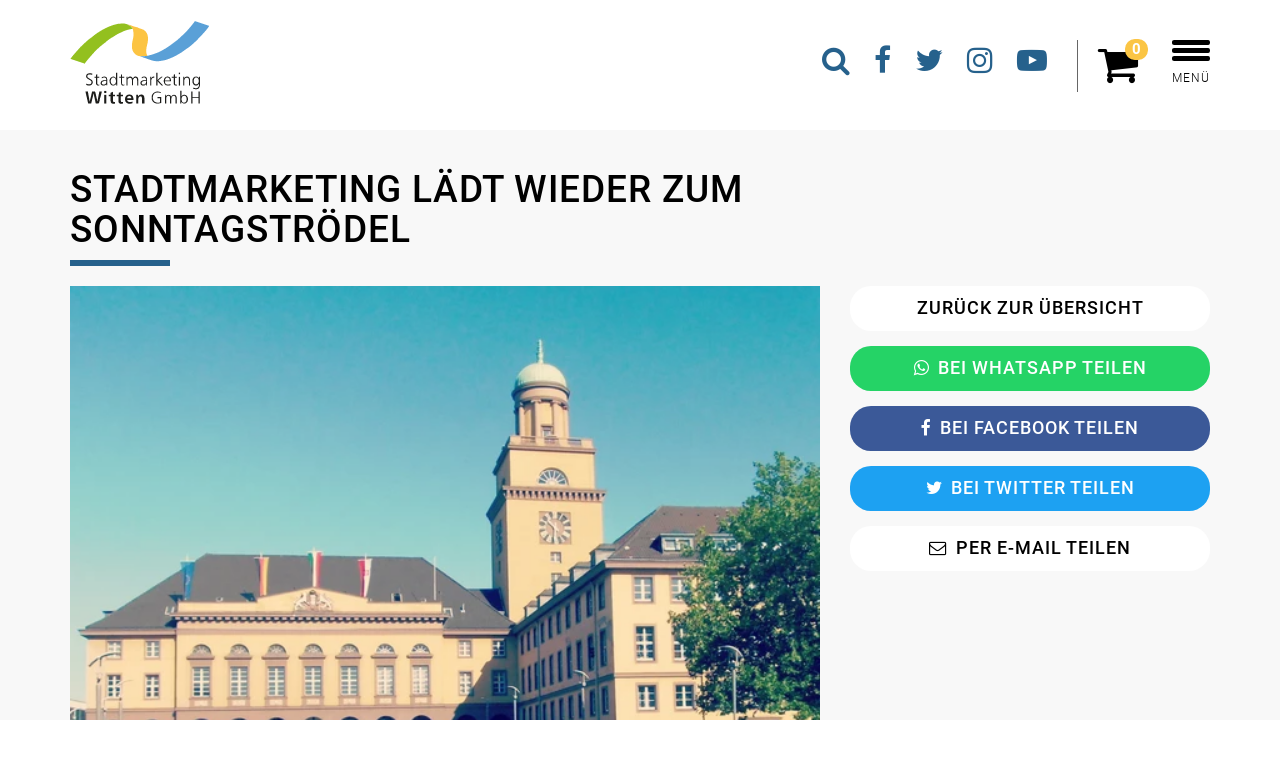

--- FILE ---
content_type: text/html; charset=utf-8
request_url: https://stadtmarketing-witten.de/aktuelles-termine/nachrichten-und-aktuelles/beitrag/stadtmarketing-laedt-wieder-zum-hellip:6474
body_size: 4937
content:
<!DOCTYPE html>
<html xmlns="http://www.w3.org/1999/xhtml" xml:lang="de" lang="de">
<head>
    <meta http-equiv="content-type" content="text/html; charset=utf-8" />
    <title> Stadtmarketing lädt wieder zum Sonntagströdel  - Stadtmarketing Witten</title>

    <meta name="viewport" content="width=device-width, initial-scale=1.0">
    <meta name="keywords" content="" />
    <meta name="description" content="Die Stadtmarketing Witten GmbH l&auml;dt ab Sonntag, dem 20. M&auml;rz, wieder zu seinem beliebten Tr&ouml;delmarkt auf dem Rathausplatz ein. Bis Oktober k&ouml;nnen sich die BesucherInnen wieder regelm&auml;&szlig;ig sonnta&hellip;" />
            <meta name="robots" content="index, follow" />
    
    <!-- Social Media -->
    <meta property="og:image" content="https://stadtmarketing-witten.de/img/2969-1200-630-1-4-3-0-x-x-0-0-0-0-6bb4/keyvisual-2969.jpg">
    <meta property="og:title" content=" Stadtmarketing lädt wieder zum Sonntagströdel  - Stadtmarketing Witten">
            <meta property="og:description" content="Die Stadtmarketing Witten GmbH l&auml;dt ab Sonntag, dem 20. M&auml;rz, wieder zu seinem beliebten Tr&ouml;delmarkt auf dem Rathausplatz ein. Bis Oktober k&ouml;nnen sich die BesucherInnen wieder regelm&auml;&szlig;ig sonnta&hellip;">
        <meta property="og:url" content="https://stadtmarketing-witten.de/aktuelles-termine/nachrichten-und-aktuelles/beitrag/stadtmarketing-laedt-wieder-zum-hellip:6474">
    <meta name="twitter:card" content="summary_large_image">

    <link rel="shortcut icon" href="/themes/3/img/favicon.ico" type="image/x-icon" />
    <link rel="stylesheet" href="/themes/3/css/swiper-bundle.min.css" /><link rel="stylesheet" href="/themes/3/css/app.css?v=1.5" />
	
    <!-- Matomo -->
<script type="text/javascript">
  var _paq = window._paq = window._paq || [];
  /* tracker methods like "setCustomDimension" should be called before "trackPageView" */
  _paq.push(['trackPageView']);
  _paq.push(['enableLinkTracking']);
  (function() {
    var u="//tracking.einssechs.de/";
    _paq.push(['setTrackerUrl', u+'matomo.php']);
    _paq.push(['setSiteId', '3']);
    var d=document, g=d.createElement('script'), s=d.getElementsByTagName('script')[0];
    g.type='text/javascript'; g.async=true; g.src=u+'matomo.js'; s.parentNode.insertBefore(g,s);
  })();
</script>
<!-- End Matomo Code -->

    <script>
        Tenor = {
            getTrackingCode: function() {
                var xhttp = new XMLHttpRequest();
                xhttp.onreadystatechange = function() {
                    if (this.readyState == 4 && this.status == 200) {
                        var response = JSON.parse(this.response);
                        if (response.code) {
                            var range = document.createRange();
                            range.selectNode(document.getElementsByTagName("BODY")[0]);
                            var documentFragment = range.createContextualFragment(response.code);
                            document.body.appendChild(documentFragment);
                        }
                    }
                };
                xhttp.open("GET", "/?m=PageContents&v=getTrackingCode", true);
                xhttp.send();
            },
            getCookie: function(name) {
                var value = "; " + document.cookie;
                var parts = value.split("; " + name + "=");
                if (parts.length === 2) return parts.pop().split(";").shift();
            }
        }
    </script>

    <style rel="stylesheet">.form-container-custom { display:none; }</style>
</head>
<body>
<div id="page_id_1685" class="detailpage">
<header id="top">
	<div class="container">
		<div class="row">
			<div class="col-md-12">
				<a class="logo" href="/">
					<img src="/themes/3/img/stadtmarketing-witten-logo.svg" width="140" alt="Logo" />
				</a>
				<div class="navigation">
					<ul class="social-media-search">
						<li><a href="#" class="toggle-search"><i class="fa fa-search"></i></a></li>
						<li><a href="https://www.facebook.com/StadtmarketingWittenGmbH/"><i class="fa fa-facebook-f"></i></a></li>
						<li><a href="https://twitter.com/STM_Witten_GmbH"><i class="fa fa-twitter"></i></a></li>
						<li><a href="https://www.instagram.com/stadtmarketing_witten"><i class="fa fa-instagram"></i></a></li>
						<li><a href="https://www.youtube.com/channel/UCPuPDe99Sk0sBj8MvmGzawA"><i class="fa fa-youtube-play"></i></a></li>
					</ul>
					<ul class="cart-menu">
						<li><div id="e7" class="e Cart  cart-navigation">
<span class="cart-navigation">
    <a href="/warenkorb"><i class="fa fa-shopping-cart"></i><span class="badge">0</span></a>
</span></div>
</li>
						<li>
							<a href="#" class="burger-menu" id="navigation-dropdown">
								<span class="burger-menu-bar"></span>
								<span class="burger-menu-bar"></span>
								<span class="burger-menu-bar"></span>
								MENÜ
							</a>
						</li>
					</ul>
				</div>
			</div>
		</div>
	</div>
</header>
<div class="search">
	<div class="search-inner">
		<div class="container">
			<div class="row">
				<div class="col-md-12">
					<form action="/suchergebnisse" class="e Search" method="get" role="search"><span class="close-search">Suche schließen <i class="fa fa-close"></i></span>
<div class="input-group">
    <input name="query" type="text" class="form-control" aria-label="Suchtext eingeben" placeholder="Suchtext eingeben ...">
    <span class="input-group-btn">
        <button type="submit" name="submitSearch" class="btn btn-default">
                        <i class="fa fa-search"></i> Suchen
                    </button>
    </span>
</div>

<input type="hidden" value="search" name="sent" /></form>

				</div>
			</div>
		</div>
	</div>

</div>
<div id="main-navigation">
	<div class="container">
		<div class="row">
			<div class="col-md-12">
				<a class="logo" href="/">
					<img src="/themes/3/img/stadtmarketing-witten-logo-white.svg" width="140" alt="Logo" />
				</a>
				<div class="navigation">
					<ul class="social-media-search">
						<li><a href="#" class="toggle-search"><i class="fa fa-search"></i></a></li>
						<li><a href="https://www.facebook.com/StadtmarketingWittenGmbH/"><i class="fa fa-facebook-f"></i></a></li>
						<li><a href="https://twitter.com/STM_Witten_GmbH"><i class="fa fa-twitter"></i></a></li>
						<li><a href="https://www.instagram.com/stadtmarketing_witten"><i class="fa fa-instagram"></i></a></li>
						<li><a href="https://www.youtube.com/channel/UCPuPDe99Sk0sBj8MvmGzawA"><i class="fa fa-youtube-play"></i></a></li>
					</ul>
					<ul class="cart-menu">
						<li><div id="e7" class="e Cart  cart-navigation">
<span class="cart-navigation">
    <a href="/warenkorb"><i class="fa fa-shopping-cart"></i><span class="badge">0</span></a>
</span></div>
</li>
						<li>
							<a href="#" class="navigation-close" id="navigation-close">
								<span class="navigation-close-bar"></span>
								<span class="navigation-close-bar"></span>
							</a>
						</li>
					</ul>
				</div>
			</div>
		</div>
		<div class="row nav-row">
			<div class="col-md-12">
				<ul class="nav-list">
                                                    <li id="green" class="open first">
			                            <a href='/entdecken-erleben'>Entdecken &amp; erleben</a>
                                                    <ul>
													
											
					
				<li class="first">
			
			<a href='/entdecken-erleben/ausflugsziele'>
									Ausflugsziele
				
											</a>
			
		</li>
													
											
					
				<li>
			
			<a href='/entdecken-erleben/touren-fuehrungen'>
									Touren &amp; Führungen
				
											</a>
			
		</li>
													
											
					
				<li>
			
			<a href='/entdecken-erleben/veranstaltungen'>
									Veranstaltungen
				
											</a>
			
		</li>
													
											
					
				<li>
			
			<a href='/entdecken-erleben/naturaktiv-sport'>
									Naturaktiv &amp; Sport
				
											</a>
			
		</li>
													
											
					
				<li>
			
			<a href='/entdecken-erleben/unterkuenfte'>
									Übernachten &amp; Tagen
				
											</a>
			
		</li>
													
											
					
				<li class="last">
			
			<a href='/entdecken-erleben/touristinfo'>
									Tourist &amp; Ticket Service
				
											</a>
			
		</li>
	</ul>
                    </li>
                                                    <li id="yellow" class="open">
			                            <a href='/einkaufen-geniessen'>Einkaufen &amp; genießen</a>
                                                    <ul>
													
											
					
				<li class="first">
			
			<a href='/einkaufen-geniessen/shopping-kulinarik'>
									Shopping &amp; Kulinarik
				
											</a>
			
		</li>
													
											
					
				<li>
			
			<a href='/einkaufen-geniessen/verkaufsartikel-souvenirs'>
									Verkaufsartikel &amp; Souvenirs
				
											</a>
			
		</li>
													
											
					
				<li>
			
			<a href='/einkaufen-geniessen/gutscheine'>
									Gutscheine
				
											</a>
			
		</li>
													
											
					
				<li>
			
			<a href='/einkaufen-geniessen/wochenmaerkte'>
									Wochenmärkte
				
											</a>
			
		</li>
													
											
					
				<li>
			
			<a href='/einkaufen-geniessen/troedelmaerkte'>
									Trödelmärkte
				
											</a>
			
		</li>
													
											
					
				<li>
			
			<a href='/einkaufen-geniessen/verkaufsoffene-sonntage'>
									Verkaufsoffene Sonntage
				
											</a>
			
		</li>
													
											
					
				<li class="last">
			
			<a href='/einkaufen-geniessen/parken'>
									Parken in Witten
				
											</a>
			
		</li>
	</ul>
                    </li>
                                                    <li id="blue" class="open">
			                            <a href='/ticket-verkauf'>Tickets online</a>
                                                    
                    </li>
                                                    <li class="trail open">
			                            <a href='/aktuelles-termine'>Aktuelles &amp; Termine</a>
                                                    <ul>
													
											
					
				<li class="trail first">
			
			<a href='/aktuelles-termine/nachrichten-und-aktuelles'>
									Nachrichten und Aktuelles
				
											</a>
			
		</li>
													
											
					
				<li>
			
			<a href='/aktuelles-termine/witten-blog'>
									Witten Blog
				
											</a>
			
		</li>
													
											
					
				<li class="last">
			
			<a href='/aktuelles-termine/termine-amp-veranstaltungen'>
									Termine &amp; Veranstaltungen
				
											</a>
			
		</li>
	</ul>
                    </li>
                                                    <li class="open">
			                            <a href='/ueber-uns'>Über uns</a>
                                                    <ul>
													
											
					
				<li class="first">
			
			<a href='/ueber-uns/team'>
									Unser Team
				
											</a>
			
		</li>
													
											
					
				<li>
			
			<a href='/ueber-uns/organisation'>
									Organisation
				
											</a>
			
		</li>
													
											
					
				<li>
			
			<a href='/ueber-uns/stellenangebote'>
									Stellenangebote
				
											</a>
			
		</li>
													
											
					
				<li class="last">
			
			<a href='/entdecken-erleben/touristinfo#e12785' data-anchor="12785">
									Anfahrt
				
											</a>
			
		</li>
	</ul>
                    </li>
                                                    <li class="open last">
			                            <a href='/rechtliches'>Rechtliches</a>
                                                    <ul>
													
											
					
				<li class="first">
			
			<a href='/rechtliches/impressum'>
									Impressum
				
											</a>
			
		</li>
													
											
					
				<li>
			
			<a href='/rechtliches/datenschutz'>
									Datenschutz
				
											</a>
			
		</li>
													
											
					
				<li class="last">
			
			<a href='/rechtliches/agb'>
									AGB
				
											</a>
			
		</li>
	</ul>
                    </li>
    </ul>
			</div>
		</div>
	</div>
</div>


<div id="parent90">
    <div id="e6474" class="e News    ElementDetails product-detail"><div class="heading-news">
       
</div>
<div class="product-detail-wrapper">
    <div class="container">
        <div class="row">
            <div class="col-md-8">
                <h1 >Stadtmarketing lädt wieder zum Sonntagströdel</h1>
                            </div>
        </div>
        <div class="row">
            <div class="col-md-8">
                                    <div class="img  img-left">
        <img class="img-responsive" src="/img/2969-600-440-2-4-3-0-x-x-0-0-0-0-e083/Tr%C3%B6delmarkt%20bearbeitet.webp" width="600" height="440" alt="" />
    	</div>
                
                <p>Die Stadtmarketing Witten GmbH lädt ab Sonntag, dem 20. März, wieder zu seinem beliebten Trödelmarkt auf dem Rathausplatz ein. Bis Oktober können sich die BesucherInnen wieder regelmäßig sonntags von 11 bis 16 Uhr in der Wittener Innenstadt auf Schatzsuche und Schnäppchenjagd begeben.</p>



<p>Weitere Termine: &nbsp;03.04., 24.04., 08.05., 22.05., 12.06., 03.07., 17.07, 07.08., 28.08., 11.09., 25.09. und 09.10. 2022</p>



<p><strong>Standplätze bereits online buchbar</strong></p>

<p>Für die Teilnahme als Händler ist eine Standplatzbuchung erforderlich. Die Standplätze für die Trödelmarkttermine können ab sofort und ausschließlich online über das Erlebnisportal des Stadtmarketing Witten gebucht werden. Telefonische oder persönliche Anmeldungen sind nicht möglich. Die Standgebühr beträgt für 3 Meter 23,00 € (inkl. 2,00 € Buchungsgebühr). Die Standplätze werden von den Mitarbeitern zugewiesen. Gewerbliche Händler sind nicht zugelassen.</p>

<p><span class="button button-warning"><a href="/einkaufen-geniessen/troedelmaerkte">Information &amp; Standplatzbuchung</a></span></p>                
                
                
                            </div>
            <div class="col-md-4 info-col" >
                <span class="button button-email button-block">
                    <a href="">Zurück zur Übersicht</a>
                </span>


                <span class="button button-whatsapp button-block">
                    <a target="_blank" href="whatsapp://send?text=Schau dir mal diesen Artikel an: stadtmarketing-witten.de/aktuelles-termine/nachrichten-und-aktuelles/beitrag/stadtmarketing-laedt-wieder-zum-hellip:6474"><i class="fa fa-whatsapp"></i>Bei Whatsapp teilen</a>
                </span>
                <span class="button button-facebook button-block">
                    <a target="_blank" href="https://www.facebook.com/sharer/sharer.php?u=stadtmarketing-witten.de/aktuelles-termine/nachrichten-und-aktuelles/beitrag/stadtmarketing-laedt-wieder-zum-hellip:6474"><i class="fa fa-facebook-f"></i>Bei Facebook teilen</a>
                </span>
                <span class="button button-twitter button-block">
                    <a target="_blank" href="https://twitter.com/intent/tweet?url=stadtmarketing-witten.de/aktuelles-termine/nachrichten-und-aktuelles/beitrag/stadtmarketing-laedt-wieder-zum-hellip:6474"><i class="fa fa-twitter"></i>Bei Twitter teilen</a>
                </span>

                <span class="button button-email button-block">
                    <a target="_blank" href="mailto:?subject=Schau dir mal diesen Link an&body=stadtmarketing-witten.de/aktuelles-termine/nachrichten-und-aktuelles/beitrag/stadtmarketing-laedt-wieder-zum-hellip:6474"><i class="fa fa-envelope-o"></i>Per E-Mail teilen</a>
                </span>
            </div>
        </div>
    </div>
</div></div>

</div>


<div id="e80" class="e Group tourist-info background-grey highlight-primary no-wrapper group-100-percent"><div class="container-grouped">
    
        
    
        
    
        <div class="row r1 cols2 mobile-order">
                        <div class="col c1 col-md-6" >
        <div class="container">
                        <div class="inner-group">
            <div id="e81" class="e Article  headline-primary-dark headline-border">



   
<h2>Tourist &amp;<br />Ticket Service</h2>

<p><strong>Unser Erlebnisshop</strong></p>

<ul>	<li>Touristische Infos &amp; Beratung</li>
	<li>Kartenvorverkauf für Veranstaltungen bundesweit</li>
	<li>Organisierte Stadtführungen &amp; Touren</li>
	<li>Souvenirs, Bücher, Rad- &amp; Wanderkarten</li>
	<li>Geschenkgutscheine</li>
</ul>








</div>

            </div>
                    </div>
    </div>
                    <div class="col c2 col-md-6"              style="background-image:url('/img/20377-2234-1199-0-4-3-0-633-582-1600-859-0-0-af96/20250725_104723.webp');"
             >
        <div class="container">
                        &nbsp;
                    </div>
    </div>
    </div>
</div></div>

<div class="tourist-ticket-service-contact">
	<div class="container">
		<div id="e82" class="e Group ">

	<div class="row r1 cols3">
								<div class="col c1 col-md-4">
									<div id="e83" class="e Article ">



<h4 >Tourist &amp; Ticket Service</h4>   
<p>Stadtmarketing Witten GmbH<br />Tourist &amp; Ticket Service<br />Marktstraße 7 - Rathausplatz -<br />58452 Witten</p>

<p><span class="button button-default"><a href="/entdecken-erleben/touristinfo#e12785">Anfahrt</a></span></p>








</div>

							</div>
								<div class="col c2 col-md-4">
									<div id="e84" class="e Article ">



<h4 >Kontakt</h4>   
<p>Tel.: <strong>02302 19433</strong><br />(Touristische Infos &amp; Buchungen)<br />Tel.: <strong>02302 12233</strong> (Kartenvorverkauf)<br />E-Mail: <a href="mailto:info@stadtmarketing-witten.de">info@stadtmarketing-witten.de</a></p>








</div>

							</div>
								<div class="col c3 col-md-4">
									<div id="e85" class="e Article ">



<h4 >Öffnungszeiten</h4>   
<p>Montag&nbsp;- Freitag:&nbsp;<br /><strong>11&nbsp;- 14 Uhr</strong> &amp; 15 - 18&nbsp;Uhr&nbsp;<br />Samstag:<br />10 - 14 Uhr</p>








</div>

							</div>
			</div>
</div>

	</div>
</div>



<footer>
	<div class="container">
		<div class="row">
			<div class="col-md-12 text-center">
				<a class="logo" href="/">
					<img src="/themes/3/img/stadtmarketing-witten-logo.svg" width="140" alt="Logo" />
				</a>
			</div>
			<div class="col-md-12 text-center">
				<ul class="social-media-footer">
					<li><a href="https://www.facebook.com/StadtmarketingWittenGmbH/"><i class="fa fa-facebook-f"></i></a></li>
					<li><a href="https://twitter.com/STM_Witten_GmbH"><i class="fa fa-twitter"></i></a></li>
					<li><a href="https://www.instagram.com/stadtmarketing_witten"><i class="fa fa-instagram"></i></a></li>
					<li><a href="https://www.youtube.com/channel/UCPuPDe99Sk0sBj8MvmGzawA"><i class="fa fa-youtube-play"></i></a></li>
				</ul>
			</div>
			<div class="col-md-12 text-center footer-nav">
				<ul>
													
				
				<li id="green" class="first">
			
			<a href='/entdecken-erleben'>
									Entdecken &amp; erleben
				
											</a>
			
		</li>
													
				
				<li id="yellow">
			
			<a href='/einkaufen-geniessen'>
									Einkaufen &amp; genießen
				
											</a>
			
		</li>
													
				
				<li id="blue">
			
			<a href='/ticket-verkauf'>
									Tickets online
				
											</a>
			
		</li>
													
											
					
				<li class="trail dropdown">
			
			<a href='/aktuelles-termine' class="dropdown-toggle" data-toggle="dropdown" role="button" aria-haspopup="true" aria-expanded="false">
									Aktuelles &amp; Termine
				
											</a>
			<ul class="dropdown-menu">
													
											
					
				<li class="trail first">
			
			<a href='/aktuelles-termine/nachrichten-und-aktuelles'>
									Nachrichten und Aktuelles
				
											</a>
			
		</li>
													
				
				<li>
			
			<a href='/aktuelles-termine/witten-blog'>
									Witten Blog
				
											</a>
			
		</li>
													
				
				<li class="last">
			
			<a href='/aktuelles-termine/termine-amp-veranstaltungen'>
									Termine &amp; Veranstaltungen
				
											</a>
			
		</li>
	</ul>
		</li>
													
				
				<li>
			
			<a href='/ueber-uns'>
									Über uns
				
											</a>
			
		</li>
													
				
				<li class="last">
			
			<a href='/rechtliches'>
									Rechtliches
				
											</a>
			
		</li>
	</ul>
				<ul>
													
				
				<li class="first">
			
			<a href='/rechtliches/impressum'>
									Impressum
				
											</a>
			
		</li>
													
				
				<li>
			
			<a href='/rechtliches/datenschutz'>
									Datenschutz
				
											</a>
			
		</li>
													
				
				<li class="last">
			
			<a href='/rechtliches/agb'>
									AGB
				
											</a>
			
		</li>
	</ul>
			</div>
		</div>
	</div>
</footer>
</div><script src="/themes/3/assets/jquery/jquery-3.1.1.min.js"></script><script src="/themes/3/assets/bootstrap/javascripts/bootstrap.min.js"></script><script src="/themes/3/assets/bootstrap-select-1.12.4/js/bootstrap-select.js"></script><script src="/themes/3/assets/slick/slick.min.js"></script><script src="/themes/3/js/lightbox.min.js"></script><script src="/themes/3/js/swiper-bundle.min.js"></script><script src="/themes/3/js/app.js?v=1.1"></script><script type="application/ld+json">[
    {
        "@context": "https://schema.org",
        "@type": "NewsArticle",
        "headline": "Stadtmarketing lädt wieder zum Sonntagströdel",
        "datePublished": "2022-02-17T08:00:00+01:00"
    }
]</script><script>
    window.addEventListener("DOMContentLoaded", () => {
        Tenor.getTrackingCode();
    });
</script>

</body>
</html>